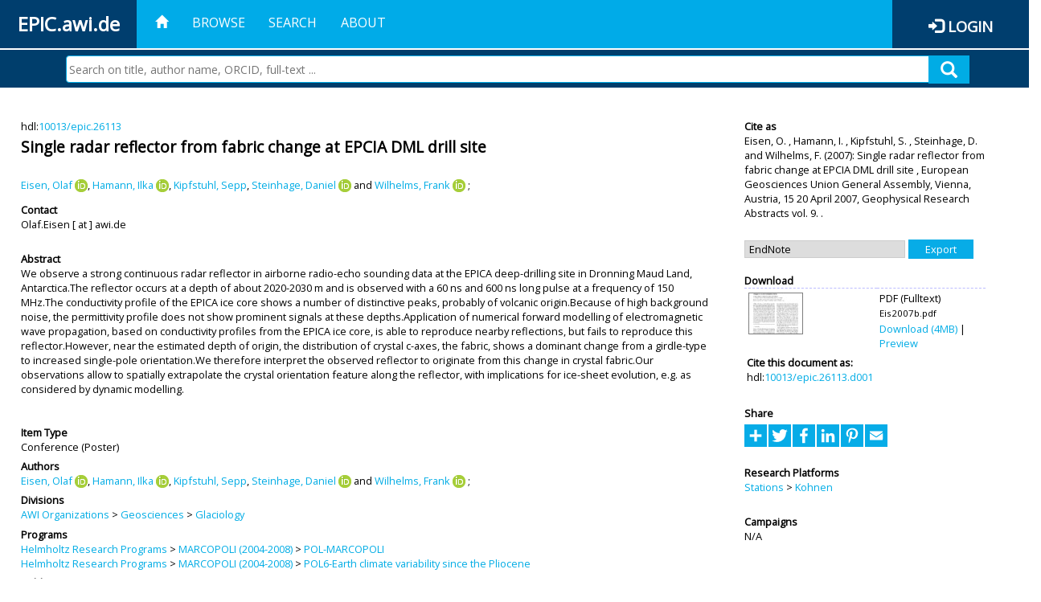

--- FILE ---
content_type: text/html; charset=utf-8
request_url: https://epic.awi.de/id/eprint/16110/
body_size: 45348
content:
<!DOCTYPE html PUBLIC "-//W3C//DTD XHTML 1.0 Transitional//EN" "http://www.w3.org/TR/xhtml1/DTD/xhtml1-transitional.dtd">
<html xmlns="http://www.w3.org/1999/xhtml">
<head>
	<title>  Single radar reflector from fabric change at EPCIA DML drill site  | EPIC</title>
	
        <meta http-equiv="X-UA-Compatible" content="IE=edge" />
        <meta charset="UTF-8" />

        <!-- jquery -->
        <script type="text/javascript" src="/javascript/jquery-2.2.0.min.js">// <!-- No script --></script>
        <script type="text/javascript" src="/javascript/jquery-ui.js">// <!-- No script --></script>
        <link rel="stylesheet" href="/style/jquery-ui.min.css" />
        <script type="text/javascript" src="/javascript/jquery.history.js">// <!-- No script --></script>

        <!-- bootstrap -->
        <link rel="stylesheet" href="/style/bootstrap.min.css" />
        <script type="text/javascript" src="/javascript/bootstrap.min.js">// <!-- No script --></script>

        <!-- colorpicker -->
        <link rel="stylesheet" href="/style/bootstrap-colorpicker.css" />
        <script type="text/javascript" src="/javascript/bootstrap-colorpicker.js">// <!-- No script --></script>

        <!-- typeahead -->
        <script type="text/javascript" src="/javascript/bootstrap3-typeahead.js">// <!-- No script --></script>

        <!-- fonts -->
        <link rel="stylesheet" href="https://fonts.googleapis.com/css?family=Open+Sans" />
        <link rel="stylesheet" href="https://fonts.googleapis.com/icon?family=Material+Icons" />
        <link rel="stylesheet" href="/style/font-awesome.min.css" />

        <!-- utils -->
        <script type="text/javascript" src="/javascript/js.cookie.js">// <!-- No script --></script>

        <!-- our stuff -->
        <script type="text/javascript" src="/javascript/jquery.busy.js">// <!-- No script --></script>
        <script type="text/javascript" src="/javascript/jquery.tooltip.js">// <!-- No script --></script>
        <script type="text/javascript" src="/javascript/jquery.share.js">// <!-- No script --></script>


        <link rel="stylesheet" href="/style/main.css" />
        <link rel="stylesheet" href="/style/awi-nav.css" />

        <!-- default metadata -->
        <meta name="title" content="ePic" />
        <meta name="keywords" content="institutional repository research archive oaister AWI polar marine Alfred Wegener Institute Helmholtz Centre" />
        <meta name="description" content="ePIC (electronic Publication Information Center) is the official repository for publications and presentations of Alfred Wegener Institute for Polar and Marine Research (AWI)" />

	<script type="application/ld+json">
        {
                "@context": "http://schema.org",
                "@type": ["WebSite", "Organization", "DataCatalog"],
                "url": "https://epic.awi.de/",
                "name": "AWI",
                "disambiguatingDescription": "Official repository for publications and presentations of Alfred Wegener Institute (AWI) Helmholtz Centre for Polar and Marine Research",
                "logo": "https://epic.awi.de/images/logos/awi_logo_text_w.png",
                "inLanguage": "en",
                "potentialAction": {
                        "@type": "SearchAction",
			"target": "https://epic.awi.de/cgi/facet/simple2?q={search_term_string}",
                        "query-input": "required name=search_term_string"
                }
        }
        </script>

	<meta name="eprints.eprintid" content="16110" />
<meta name="eprints.rev_number" content="3" />
<meta name="eprints.eprint_status" content="archive" />
<meta name="eprints.userid" content="69" />
<meta name="eprints.dir" content="disk0/00/01/61/10" />
<meta name="eprints.datestamp" content="2012-04-13 16:48:09" />
<meta name="eprints.lastmod" content="2019-07-16 17:05:15" />
<meta name="eprints.status_changed" content="2011-09-28 14:57:11" />
<meta name="eprints.type" content="conference_item" />
<meta name="eprints.metadata_visibility" content="show" />
<meta name="eprints.creators_name" content="Eisen, Olaf" />
<meta name="eprints.creators_name" content="Hamann, Ilka" />
<meta name="eprints.creators_name" content="Kipfstuhl, Sepp" />
<meta name="eprints.creators_name" content="Steinhage, Daniel" />
<meta name="eprints.creators_name" content="Wilhelms, Frank" />
<meta name="eprints.creators_id" content="Olaf.Eisen@awi.de" />
<meta name="eprints.creators_id" content="Ilka.Weikusat@awi.de" />
<meta name="eprints.creators_id" content="Sepp.Kipfstuhl@awi.de" />
<meta name="eprints.creators_id" content="Daniel.Steinhage@awi.de" />
<meta name="eprints.creators_id" content="Frank.Wilhelms@awi.de" />
<meta name="eprints.creators_ldapid" content="oeisen" />
<meta name="eprints.creators_ldapid" content="ilhamann" />
<meta name="eprints.creators_ldapid" content="kipfstuh" />
<meta name="eprints.creators_ldapid" content="dsteinha" />
<meta name="eprints.creators_ldapid" content="fwilhelm" />
<meta name="eprints.creators_orcid" content="0000-0002-6380-962X" />
<meta name="eprints.creators_orcid" content="0000-0002-3023-6036" />
<meta name="eprints.creators_orcid" content="0000-0003-4737-9751" />
<meta name="eprints.creators_orcid" content="0000-0001-7688-3135" />
<meta name="eprints.title" content="Single radar reflector from fabric change at EPCIA DML drill site" />
<meta name="eprints.ispublished" content="pub" />
<meta name="eprints.divisions" content="awi-2005-0102" />
<meta name="eprints.abstract" content="We observe a strong continuous radar reflector in airborne radio-echo sounding data at the EPICA deep-drilling site in Dronning Maud Land, Antarctica.The reflector occurs at a depth of about 2020-2030 m and is observed with a 60 ns and 600 ns long pulse at a frequency of 150 MHz.The conductivity profile of the EPICA ice core shows a number of distinctive peaks, probably of volcanic origin.Because of high background noise, the permittivity profile does not show prominent signals at these depths.Application of numerical forward modelling of electromagnetic wave propagation, based on conductivity profiles from the EPICA ice core, is able to reproduce nearby reflections, but fails to reproduce this reflector.However, near the estimated depth of origin, the distribution of crystal c-axes, the fabric, shows a dominant change from a girdle-type to increased single-pole orientation.We therefore interpret the observed reflector to originate from this change in crystal fabric.Our observations allow to spatially extrapolate the crystal orientation feature along the reflector, with implications for ice-sheet evolution, e.g. as considered by dynamic modelling." />
<meta name="eprints.date" content="2007" />
<meta name="eprints.awi_allPrograms" content="marcopoli-2004-03" />
<meta name="eprints.awi_allPrograms" content="marcopoli-2004-0306" />
<meta name="eprints.awi_campaign" content="campaigns_NA" />
<meta name="eprints.awi_item_uri" content="10013/epic.26113" />
<meta name="eprints.awi_peerReviewed" content="notRev" />
<meta name="eprints.awi_platform" content="kohnen" />
<meta name="eprints.awi_pubawi" content="TRUE" />
<meta name="eprints.awi_puid" content="26113" />
<meta name="eprints.contact_email" content="Olaf.Eisen@awi.de" />
<meta name="eprints.full_text_status" content="public" />
<meta name="eprints.pres_type" content="poster" />
<meta name="eprints.event_title" content="European Geosciences Union General Assembly, Vienna, Austria, 15 20 April 2007, Geophysical Research Abstracts vol. 9." />
<meta name="eprints.fp7_type" content="info:eu-repo/semantics/conferenceObject" />
<meta name="eprints.citation" content="     Conference  -Poster     Eisen, O.  ORCID: https://orcid.org/0000-0002-6380-962X &lt;https://orcid.org/0000-0002-6380-962X&gt;, Hamann, I.  ORCID: https://orcid.org/0000-0002-3023-6036 &lt;https://orcid.org/0000-0002-3023-6036&gt;, Kipfstuhl, S. , Steinhage, D.  ORCID: https://orcid.org/0000-0003-4737-9751 &lt;https://orcid.org/0000-0003-4737-9751&gt; and Wilhelms, F.  ORCID: https://orcid.org/0000-0001-7688-3135 &lt;https://orcid.org/0000-0001-7688-3135&gt;   (2007)   Single radar reflector from fabric change at EPCIA DML drill site   ,       European Geosciences Union General Assembly, Vienna, Austria, 15 20 April 2007, Geophysical Research Abstracts vol. 9.   .      hdl:10013/epic.26113 &lt;http://hdl.handle.net/10013/epic.26113&gt;  " />
<meta name="eprints.document_url" content="https://epic.awi.de/id/eprint/16110/1/Eis2007b.pdf" />
<link rel="schema.DC" href="http://purl.org/DC/elements/1.0/" />
<meta name="DC.title" content="Single radar reflector from fabric change at EPCIA DML drill site" />
<meta name="DC.creator" content="Eisen, Olaf" />
<meta name="DC.creator" content="Hamann, Ilka" />
<meta name="DC.creator" content="Kipfstuhl, Sepp" />
<meta name="DC.creator" content="Steinhage, Daniel" />
<meta name="DC.creator" content="Wilhelms, Frank" />
<meta name="DC.description" content="We observe a strong continuous radar reflector in airborne radio-echo sounding data at the EPICA deep-drilling site in Dronning Maud Land, Antarctica.The reflector occurs at a depth of about 2020-2030 m and is observed with a 60 ns and 600 ns long pulse at a frequency of 150 MHz.The conductivity profile of the EPICA ice core shows a number of distinctive peaks, probably of volcanic origin.Because of high background noise, the permittivity profile does not show prominent signals at these depths.Application of numerical forward modelling of electromagnetic wave propagation, based on conductivity profiles from the EPICA ice core, is able to reproduce nearby reflections, but fails to reproduce this reflector.However, near the estimated depth of origin, the distribution of crystal c-axes, the fabric, shows a dominant change from a girdle-type to increased single-pole orientation.We therefore interpret the observed reflector to originate from this change in crystal fabric.Our observations allow to spatially extrapolate the crystal orientation feature along the reflector, with implications for ice-sheet evolution, e.g. as considered by dynamic modelling." />
<meta name="DC.date" content="2007" />
<meta name="DC.type" content="Conference" />
<meta name="DC.type" content="notRev" />
<meta name="DC.format" content="application/pdf" />
<meta name="DC.identifier" content="https://epic.awi.de/id/eprint/16110/1/Eis2007b.pdf" />
<meta name="DC.identifier" content="https://hdl.handle.net/10013/epic.26113.d001" />
<meta name="DC.identifier" content="   Eisen, O.  ORCID: https://orcid.org/0000-0002-6380-962X &lt;https://orcid.org/0000-0002-6380-962X&gt;, Hamann, I.  ORCID: https://orcid.org/0000-0002-3023-6036 &lt;https://orcid.org/0000-0002-3023-6036&gt;, Kipfstuhl, S. , Steinhage, D.  ORCID: https://orcid.org/0000-0003-4737-9751 &lt;https://orcid.org/0000-0003-4737-9751&gt; and Wilhelms, F.  ORCID: https://orcid.org/0000-0001-7688-3135 &lt;https://orcid.org/0000-0001-7688-3135&gt;   (2007)   Single radar reflector from fabric change at EPCIA DML drill site  ,       European Geosciences Union General Assembly, Vienna, Austria, 15 20 April 2007, Geophysical Research Abstracts vol. 9.   .      hdl:10013/epic.26113  " />
<meta name="DC.relation" content="https://epic.awi.de/id/eprint/16110/" />
<meta name="DC.relation" content="https://hdl.handle.net/10013/epic.26113" />
<meta name="DC.source" content="EPIC3European Geosciences Union General Assembly, Vienna, Austria, 15 20 April 2007, Geophysical Research Abstracts vol. 9." />
<!-- Highwire Press meta tags -->
<meta name="citation_title" content="Single radar reflector from fabric change at EPCIA DML drill site" />
<meta name="citation_author" content="Eisen, Olaf" />
<meta name="citation_author" content="Hamann, Ilka" />
<meta name="citation_author" content="Kipfstuhl, Sepp" />
<meta name="citation_author" content="Steinhage, Daniel" />
<meta name="citation_author" content="Wilhelms, Frank" />
<meta name="citation_publication_date" content="2007" />
<meta name="citation_online_date" content="2012/04/13" />
<meta name="citation_conference_title" content="European Geosciences Union General Assembly, Vienna, Austria, 15 20 April 2007, Geophysical Research Abstracts vol. 9." />
<meta name="citation_pdf_url" content="https://epic.awi.de/id/eprint/16110/1/Eis2007b.pdf" />
<meta name="citation_abstract" content="We observe a strong continuous radar reflector in airborne radio-echo sounding data at the EPICA deep-drilling site in Dronning Maud Land, Antarctica.The reflector occurs at a depth of about 2020-2030 m and is observed with a 60 ns and 600 ns long pulse at a frequency of 150 MHz.The conductivity profile of the EPICA ice core shows a number of distinctive peaks, probably of volcanic origin.Because of high background noise, the permittivity profile does not show prominent signals at these depths.Application of numerical forward modelling of electromagnetic wave propagation, based on conductivity profiles from the EPICA ice core, is able to reproduce nearby reflections, but fails to reproduce this reflector.However, near the estimated depth of origin, the distribution of crystal c-axes, the fabric, shows a dominant change from a girdle-type to increased single-pole orientation.We therefore interpret the observed reflector to originate from this change in crystal fabric.Our observations allow to spatially extrapolate the crystal orientation feature along the reflector, with implications for ice-sheet evolution, e.g. as considered by dynamic modelling." />
<meta name="citation_language" content="en" />
<!-- PRISM meta tags -->
<link rel="schema.prism" href="https://www.w3.org/submissions/2020/SUBM-prism-20200910/" />
<meta name="prism.publicationDate" content="2007" />
<meta name="prism.dateReceived" content="2012-04-13T16:48:09" />
<meta name="prism.modificationDate" content="2019-07-16T17:05:15" />
<meta name="prism.event" content="European Geosciences Union General Assembly, Vienna, Austria, 15 20 April 2007, Geophysical Research Abstracts vol. 9." />
<link rel="alternate" href="https://epic.awi.de/cgi/export/eprint/16110/Text/epic-eprint-16110.txt" type="text/plain; charset=utf-8" title="ASCII Citation" />
<link rel="alternate" href="https://epic.awi.de/cgi/export/eprint/16110/RefWorks/epic-eprint-16110.ref" type="text/plain" title="RefWorks" />
<link rel="alternate" href="https://epic.awi.de/cgi/export/eprint/16110/DC_Ext/epic-eprint-16110.txt" type="text/plain; charset=utf-8" title="Dublin Core" />
<link rel="alternate" href="https://epic.awi.de/cgi/export/eprint/16110/MODS/epic-eprint-16110.xml" type="text/xml; charset=utf-8" title="MODS" />
<link rel="alternate" href="https://epic.awi.de/cgi/export/eprint/16110/DIDL/epic-eprint-16110.xml" type="text/xml; charset=utf-8" title="MPEG-21 DIDL" />
<link rel="alternate" href="https://epic.awi.de/cgi/export/eprint/16110/AWIEndNote/epic-eprint-16110.enw" type="text/plain; charset=utf-8" title="EndNote" />
<link rel="alternate" href="https://epic.awi.de/cgi/export/eprint/16110/Simple/epic-eprint-16110.txt" type="text/plain; charset=utf-8" title="Simple Metadata" />
<link rel="alternate" href="https://epic.awi.de/cgi/export/eprint/16110/BibTeX/epic-eprint-16110.bib" type="text/plain" title="BibTeX" />
<link rel="alternate" href="https://epic.awi.de/cgi/export/eprint/16110/CSV/epic-eprint-16110.csv" type="text/csv; charset=utf-8" title="Multiline CSV" />
<link rel="alternate" href="https://epic.awi.de/cgi/export/eprint/16110/XML/epic-eprint-16110.xml" type="application/vnd.eprints.data+xml; charset=utf-8" title="EP3 XML" />
<link rel="alternate" href="https://epic.awi.de/cgi/export/eprint/16110/COinS/epic-eprint-16110.txt" type="text/plain; charset=utf-8" title="OpenURL ContextObject in Span" />
<link rel="alternate" href="https://epic.awi.de/cgi/export/eprint/16110/OPENAIRE/epic-eprint-16110.xml" type="application/xml; charset=utf-8" title="OPENAIRE" />
<link rel="alternate" href="https://epic.awi.de/cgi/export/eprint/16110/HTML/epic-eprint-16110.html" type="text/html; charset=utf-8" title="HTML Citation" />
<link rel="Top" href="https://epic.awi.de/" />
    <link rel="Sword" href="https://epic.awi.de/sword-app/servicedocument" />
    <link rel="SwordDeposit" href="https://epic.awi.de/id/contents" />
    <link rel="Search" type="text/html" href="https://epic.awi.de/cgi/search" />
    <link rel="Search" type="application/opensearchdescription+xml" href="https://epic.awi.de/cgi/opensearchdescription" title="EPIC" />
    <script type="text/javascript">
// <![CDATA[
var eprints_http_root = "https://epic.awi.de";
var eprints_http_cgiroot = "https://epic.awi.de/cgi";
var eprints_oai_archive_id = "epic.awi.de";
var eprints_logged_in = false;
var eprints_logged_in_userid = 0; 
var eprints_logged_in_username = ""; 
var eprints_logged_in_usertype = ""; 
// ]]></script>
    <style type="text/css">.ep_logged_in { display: none }</style>
    <link rel="stylesheet" type="text/css" href="/style/auto-3.4.3.css" />
    <script type="text/javascript" src="/javascript/auto-3.4.3.js">
//padder
</script>
    <!--[if lte IE 6]>
        <link rel="stylesheet" type="text/css" href="/style/ie6.css" />
   <![endif]-->
    <meta name="Generator" content="EPrints 3.4.3" />
    <meta http-equiv="Content-Type" content="text/html; charset=UTF-8" />
    <meta http-equiv="Content-Language" content="en" />
    
</head>
<body>
	<div id="header">
                
		<div id="smallheader">
			
                        <div id="headerleft">EPIC.awi.de</div>

                        <button type="button" class="navbar-toggle collapsed" data-toggle="collapse" data-target="#navbar" aria-expanded="false" aria-controls="navbar">
                                <span class="sr-only">Toggle navigation</span>
                                <span class="icon-bar"></span>
                                <span class="icon-bar"></span>
                                <span class="icon-bar"></span>
                        </button>
                        <div id="navbar" aria-expanded="true">
                                <ul class="nav navbar-nav navbar-right">
                                        <li><a id="homelink" href="https://epic.awi.de/"><span class="glyphicon glyphicon-home"> </span></a></li>
                                        <li>
                                                <a href="https://epic.awi.de/view/" target="_self" menu="ep_tm_menu_browse" title="Browse">Browse</a>
                                        </li>
                                        <li>
						<a href="https://epic.awi.de/cgi/facet/simple2" target="_self" menu="ep_tm_menu_search" title="Search">Search</a>
                                        </li>
                                        <li>
                                                <a href="https://epic.awi.de/information.html" target="_self" menu="ep_tm_menu_about" title="About">About</a>
                                        </li>
                                        <li>
                                                <a href="https://epic.awi.de/cgi/users/home" target="_self" menu="ep_tm_menu_login" title="Login">Login</a>
                                        </li>
                                </ul>
                        </div>
			
			<div id="searchbar-wrapper">
                                <div class="row no-margin">
                                        <div id="searchbar" class="col-md-8 col-md-pull-2 col-xs-12 pull-right">
                                                <form name="search" id="searchform" class="input-group" action="https://epic.awi.de/cgi/facet/simple2">
							<input type="text" name="q" placeholder="Search on title, author name, ORCID, full-text ..." id="query" />
							<button id="query-submit" type="submit" name="submit"><span class="query-icon"></span></button>
                                                </form>
                                        </div>
                                </div>
                        </div>

                </div>

                <div id="mainheader">
                        
			<div id="headerbar">
                                <ul class="nav">
                                        <li><a id="homelink" href="https://epic.awi.de/"><span class="glyphicon glyphicon-home"> </span></a></li>
                                        <li class="ep_top_menu_item">
                                                <a href="https://epic.awi.de/view/" target="_self" menu="ep_tm_menu_browse" title="Browse">Browse</a>
                                        </li>
                                        <li class="ep_top_menu_item">
						<a href="https://epic.awi.de/cgi/facet/simple2" target="_self" menu="ep_tm_menu_search" title="Search">Search</a>
                                        </li>
                                        <li class="ep_top_menu_item">
                                                <a href="https://epic.awi.de/information.html" target="_self" menu="ep_tm_menu_about" title="About">About</a>
                                        </li>
                                </ul>
                        </div>

                        
                        <div id="headerleft">EPIC.awi.de</div>

                        <div id="headerright">
                                <div class="ep_epic_login"><span class="glyphicon glyphicon-log-in"></span><a href="/cgi/users/home">Login</a></div>
                        </div>
                        
			<div id="searchbar-wrapper">
                                <div class="row no-margin">
                                        <div id="searchbar" class="col-md-8 col-md-pull-2 col-xs-12 pull-right">
                                                <form name="search" id="searchform" class="input-group" action="https://epic.awi.de/cgi/facet/simple2">
							<input type="text" name="q" placeholder="Search on title, author name, ORCID, full-text ..." id="query" />
							<button id="query-submit" type="submit" name="submit"><span class="query-icon"></span></button>
                                                </form>
                                        </div>
                                </div>
                        </div>

                        <div class="ep_admin_menu">
                                <ul class="ep_tm_key_tools" id="ep_tm_menu_tools" role="toolbar"></ul>
                        </div>
                </div>
        </div>
	
	<div id="main" class="content default">
		<div class="ep_summary_content"><div class="ep_summary_content_left"></div><div class="ep_summary_content_right"></div><div class="ep_summary_content_top"></div><div class="ep_summary_content_main">
  
  <div class="summary_page" style="display: flex;">
    
    <div class="summary_page_main">
      
      
        <div class="ep_summar_page_RightElem">hdl:<a href="https://hdl.handle.net/10013/epic.26113" target="_blank">10013/epic.26113</a></div>




      


      
      
      <h3 class="summary_title">
        Single radar reflector from fabric change at EPCIA DML drill site
      </h3>
      
        <br />
        <div class="ep_summar_page_RightElem">
          



  
	<span class="person orcid-person"><a href="https://epic.awi.de/view/creators/Eisen=3AOlaf=3A=3A.html"><span class="person_name">Eisen, Olaf</span></a> <a class="orcid" href="https://orcid.org/0000-0002-6380-962X" target="_blank"><img src="/images/orcid_16x16.png" /><span class="orcid-tooltip">ORCID: https://orcid.org/0000-0002-6380-962X</span></a></span>, <span class="person orcid-person"><a href="https://epic.awi.de/view/creators/Hamann=3AIlka=3A=3A.html"><span class="person_name">Hamann, Ilka</span></a> <a class="orcid" href="https://orcid.org/0000-0002-3023-6036" target="_blank"><img src="/images/orcid_16x16.png" /><span class="orcid-tooltip">ORCID: https://orcid.org/0000-0002-3023-6036</span></a></span>, <span class="person"><a href="https://epic.awi.de/view/creators/Kipfstuhl=3ASepp=3A=3A.html"><span class="person_name">Kipfstuhl, Sepp</span></a></span>, <span class="person orcid-person"><a href="https://epic.awi.de/view/creators/Steinhage=3ADaniel=3A=3A.html"><span class="person_name">Steinhage, Daniel</span></a> <a class="orcid" href="https://orcid.org/0000-0003-4737-9751" target="_blank"><img src="/images/orcid_16x16.png" /><span class="orcid-tooltip">ORCID: https://orcid.org/0000-0003-4737-9751</span></a></span> and <span class="person orcid-person"><a href="https://epic.awi.de/view/creators/Wilhelms=3AFrank=3A=3A.html"><span class="person_name">Wilhelms, Frank</span></a> <a class="orcid" href="https://orcid.org/0000-0001-7688-3135" target="_blank"><img src="/images/orcid_16x16.png" /><span class="orcid-tooltip">ORCID: https://orcid.org/0000-0001-7688-3135</span></a></span>		
		
			;
			


        </div>
      
      <div>
        <div style="float: left; text-align: left;">
          
            <div class="ep_summar_page_LeftElem" style="font-weight: bold; margin-top: 0.5em;">
              Contact
            </div>
            <div class="ep_summar_page_RightElem">
              Olaf.Eisen [ at ] awi.de
            </div>
          
        </div>
        
        
	<div style="float: right; text-align: right;">



          <!--if test="is_set(id_number)">
            <print expr="id_number" opts="value=EPrints::Plugin::AWIExtras::CustomRenderer::render_pangea_link"/>
          </if>
          <if test="is_set(awi_item_uri) and !is_set(id_number)">
            <print expr="awi_item_uri" opts="value=EPrints::Plugin::AWIExtras::CustomRenderer::render_pangea_link"/>
	  </if-->



        </div>
        
      </div>
      <div style="clear: both;"></div>
      <br />
      
      <div class="ep_summary_page_LeftElem" style="font-weight: bold;">
        Abstract
      </div>
      <div class="ep_summary_page_RightElem">
        
          <div class="ep_summar_page_elemRight">
            <p style="text-align: left; margin: 0em auto 0em auto">
              We observe a strong continuous radar reflector in airborne radio-echo sounding data at the EPICA deep-drilling site in Dronning Maud Land, Antarctica.The reflector occurs at a depth of about 2020-2030 m and is observed with a 60 ns and 600 ns long pulse at a frequency of 150 MHz.The conductivity profile of the EPICA ice core shows a number of distinctive peaks, probably of volcanic origin.Because of high background noise, the permittivity profile does not show prominent signals at these depths.Application of numerical forward modelling of electromagnetic wave propagation, based on conductivity profiles from the EPICA ice core, is able to reproduce nearby reflections, but fails to reproduce this reflector.However, near the estimated depth of origin, the distribution of crystal c-axes, the fabric, shows a dominant change from a girdle-type to increased single-pole orientation.We therefore interpret the observed reflector to originate from this change in crystal fabric.Our observations allow to spatially extrapolate the crystal orientation feature along the reflector, with implications for ice-sheet evolution, e.g. as considered by dynamic modelling.
            </p>
          </div>
        
      </div>
      
      <br />
      <br />
      
      
        <div class="ep_summar_page_LeftElem">
          Item Type
        </div>
        <div class="ep_summar_page_RightElem">
          Conference
           (Poster)
          
          
        </div>
      
      
        <div class="ep_summar_page_LeftElem">
          Authors
        </div>
        <div class="ep_summar_page_RightElem">
          



  
	<span class="person orcid-person"><a href="https://epic.awi.de/view/creators/Eisen=3AOlaf=3A=3A.html"><span class="person_name">Eisen, Olaf</span></a> <a class="orcid" href="https://orcid.org/0000-0002-6380-962X" target="_blank"><img src="/images/orcid_16x16.png" /><span class="orcid-tooltip">ORCID: https://orcid.org/0000-0002-6380-962X</span></a></span>, <span class="person orcid-person"><a href="https://epic.awi.de/view/creators/Hamann=3AIlka=3A=3A.html"><span class="person_name">Hamann, Ilka</span></a> <a class="orcid" href="https://orcid.org/0000-0002-3023-6036" target="_blank"><img src="/images/orcid_16x16.png" /><span class="orcid-tooltip">ORCID: https://orcid.org/0000-0002-3023-6036</span></a></span>, <span class="person"><a href="https://epic.awi.de/view/creators/Kipfstuhl=3ASepp=3A=3A.html"><span class="person_name">Kipfstuhl, Sepp</span></a></span>, <span class="person orcid-person"><a href="https://epic.awi.de/view/creators/Steinhage=3ADaniel=3A=3A.html"><span class="person_name">Steinhage, Daniel</span></a> <a class="orcid" href="https://orcid.org/0000-0003-4737-9751" target="_blank"><img src="/images/orcid_16x16.png" /><span class="orcid-tooltip">ORCID: https://orcid.org/0000-0003-4737-9751</span></a></span> and <span class="person orcid-person"><a href="https://epic.awi.de/view/creators/Wilhelms=3AFrank=3A=3A.html"><span class="person_name">Wilhelms, Frank</span></a> <a class="orcid" href="https://orcid.org/0000-0001-7688-3135" target="_blank"><img src="/images/orcid_16x16.png" /><span class="orcid-tooltip">ORCID: https://orcid.org/0000-0001-7688-3135</span></a></span>		
		
			;
			


        </div>



      






      
        <div class="ep_summar_page_LeftElem">
          Divisions
        </div>
        <div class="ep_summar_page_RightElem">
          <a href="https://epic.awi.de/view/divisions/divisions/">AWI Organizations</a> &gt; <a href="https://epic.awi.de/view/divisions/awi-2005-01/">Geosciences</a> &gt; <a href="https://epic.awi.de/view/divisions/awi-2005-0102/">Glaciology</a>
        </div>
      
      
      
        <div class="ep_summar_page_LeftElem">
          Programs
        </div>
        <div class="ep_summar_page_RightElem">
          <a href="https://epic.awi.de/view/awi_allPrograms/programs.html">Helmholtz Research Programs</a> &gt; <a href="https://epic.awi.de/view/awi_allPrograms/marco=5Fpoli2004.html">MARCOPOLI (2004-2008)</a> &gt; <a href="https://epic.awi.de/view/awi_allPrograms/marcopoli-2004-03.html">POL-MARCOPOLI</a><br /><a href="https://epic.awi.de/view/awi_allPrograms/programs.html">Helmholtz Research Programs</a> &gt; <a href="https://epic.awi.de/view/awi_allPrograms/marco=5Fpoli2004.html">MARCOPOLI (2004-2008)</a> &gt; <a href="https://epic.awi.de/view/awi_allPrograms/marcopoli-2004-0306.html">POL6-Earth climate variability since the Pliocene</a>
        </div>
      
      




      


      <!--if test="is_set(awi_pof4_carf)">
        <div class="ep_summar_page_LeftElem">
          <phrase ref="eprint_fieldname_awi_pof4_carf"/>
        </div>
        <div class="ep_summar_page_RightElem">
          <print expr="awi_pof4_carf"/>
        </div>
      </if>


            <if test="is_set(awi_pof4_cta)">
        <div class="ep_summar_page_LeftElem">
          <phrase ref="eprint_fieldname_awi_pof4_cta"/>
        </div>
        <div class="ep_summar_page_RightElem">
          <print expr="awi_pof4_cta"/>
        </div>
      </if>


            <if test="is_set(awi_pof4_alliance)">
        <div class="ep_summar_page_LeftElem">
          <phrase ref="eprint_fieldname_awi_pof4_alliance"/>
        </div>
        <div class="ep_summar_page_RightElem">
          <print expr="awi_pof4_alliance"/>
        </div>
      </if-->

      
      <!--if test="is_set(awi_peerReviewed)">
        <div class="ep_summar_page_LeftElem">
          <phrase ref="eprint_fieldname_awi_peerReviewed"/>
        </div>
        <div class="ep_summar_page_RightElem">
          <print expr="awi_peerReviewed"/>
        </div>
      </if>-->
      
        <div class="ep_summar_page_LeftElem">
          Publication Status
        </div>
        <div class="ep_summar_page_RightElem">
          Published
        </div>
      
      
        <div class="ep_summar_page_LeftElem">
          Event Details
        </div>
        <div class="ep_summar_page_RightElem">European Geosciences Union General Assembly, Vienna, Austria, 15 20 April 2007, Geophysical Research Abstracts vol. 9..</div>
      
      
        <div class="ep_summar_page_LeftElem">
          <b>Eprint ID</b>
        </div>
        <div class="ep_summar_page_RightElem">
          16110
        </div>





      
    </div>
    
    
    <div class="summary_page_right">
      
      
      
      
      <div class="ep_summar_page_LeftElem" style="font-weight: bold;">
        Cite as
      </div>
      <div class="ep_summar_page_RightElem">
        



 
	   
		




<span class="person">Eisen, O. </span>			
		,		

<span class="person">Hamann, I. </span>			
		,		

<span class="person">Kipfstuhl, S. </span>			
		,		

<span class="person">Steinhage, D. </span>			
		
				
					and
				
					

<span class="person">Wilhelms, F. </span>			
		
				
					

		
	
	
  


	(2007):	


	Single radar reflector from fabric change at EPCIA DML drill site
		
	,	



 



			
		European Geosciences Union General Assembly, Vienna, Austria, 15 20 April 2007, Geophysical Research Abstracts vol. 9.	
		
		
		.
	  


	




      </div>
      
      
        <br />
        <div><form method="get" accept-charset="utf-8" action="/cgi/export_redirect"><input name="dataobj" id="dataobj" value="16110" type="hidden" /><select name="format"><option value="AWIEndNote">EndNote</option><option value="DIDL">MPEG-21 DIDL</option><option value="Simple">Simple Metadata</option><option value="BibTeX">BibTeX</option><option value="Text">ASCII Citation</option><option value="RefWorks">RefWorks</option><option value="DC_Ext">Dublin Core</option><option value="MODS">MODS</option><option value="XML">EP3 XML</option><option value="COinS">OpenURL ContextObject in Span</option><option value="OPENAIRE">OPENAIRE</option><option value="HTML">HTML Citation</option><option value="CSV">Multiline CSV</option></select><input type="submit" value="Export" class="ep_form_action_button" /></form></div>
      
      
      
      
        
          <br />
          <div class="ep_summary_page_LeftElem" style="font-weight: bold;">
            Download
          </div>
          <div class="ep_summary_page_rightElem">
            <div class="ep_summar_page_elem">
              
                
                <div class="ep_table">
                  
                    <div class="ep_table_row">
                      <div class="ep_table_cell" valign="top" align="left">
                        <a onmouseover="EPJS_ShowPreview( event, 'doc_preview_3198', 'right' );" onblur="EPJS_HidePreview( event, 'doc_preview_3198', 'right' );" href="https://epic.awi.de/16110/1/Eis2007b.pdf" class="ep_document_link" onmouseout="EPJS_HidePreview( event, 'doc_preview_3198', 'right' );" onfocus="EPJS_ShowPreview( event, 'doc_preview_3198', 'right' );"><img class="ep_doc_icon" alt="[thumbnail of Fulltext]" src="https://epic.awi.de/16110/1.hassmallThumbnailVersion/Eis2007b.pdf" border="0" /></a><div id="doc_preview_3198" class="ep_preview"><div><div><span><img class="ep_preview_image" id="doc_preview_3198_img" alt="" src="https://epic.awi.de/16110/1.haspreviewThumbnailVersion/Eis2007b.pdf" border="0" /><div class="ep_preview_title">Preview</div></span></div></div></div>
                      </div>
                      <div class="ep_table_cell" valign="center">
                        

<!-- document citation -->


<span class="ep_document_citation">
<span class="document_format">PDF (Fulltext)</span>
<br /><span class="document_filename">Eis2007b.pdf</span>



</span>


                        <br />
                        <a href="https://epic.awi.de/id/eprint/16110/1/Eis2007b.pdf">Download (4MB)</a>
                        | <a href="https://epic.awi.de/16110/1.haspreviewThumbnailVersion/Eis2007b.pdf" rel="lightbox[docs] nofollow" title="   PDF (Fulltext) &lt;https://epic.awi.de/id/eprint/16110/1/Eis2007b.pdf&gt; 
Eis2007b.pdf     ">Preview</a>
                      </div>
                    </div>
                    
                      <div>
                        <div class="ep_table_cell" colspan="2">
                          <div class="ep_summar_page_LeftElem">Cite this document as:</div>
                          <div class="ep_summar_page_RightElem">hdl:<a href="http://hdl.handle.net/10013/epic.26113.d001">10013/epic.26113.d001</a></div>
                        </div>
                      </div>
                    
                  
                </div>
              
            </div>
          </div>
        
      
      
      
      <br />
      <div class="ep_summar_page_LeftElem" style="font-weight: bold;">
        Share
      </div>
      <div class="addtoany_share_buttons"><a href="https://www.addtoany.com/share?linkurl=https://epic.awi.de/id/eprint/16110&amp;title=Single radar reflector from fabric change at EPCIA DML drill site" target="_blank"><img src="/images/shareicon/a2a.svg" class="ep_form_action_button" alt="Add to Any" /></a><a href="https://www.addtoany.com/add_to/twitter?linkurl=https://epic.awi.de/id/eprint/16110&amp;linkname=Single radar reflector from fabric change at EPCIA DML drill site" target="_blank"><img src="/images/shareicon/twitter.svg" class="ep_form_action_button" alt="Add to Twitter" /></a><a href="https://www.addtoany.com/add_to/facebook?linkurl=https://epic.awi.de/id/eprint/16110&amp;linkname=Single radar reflector from fabric change at EPCIA DML drill site" target="_blank"><img src="/images/shareicon/facebook.svg" class="ep_form_action_button" alt="Add to Facebook" /></a><a href="https://www.addtoany.com/add_to/linkedin?linkurl=https://epic.awi.de/id/eprint/16110&amp;linkname=Single radar reflector from fabric change at EPCIA DML drill site" target="_blank"><img src="/images/shareicon/linkedin.svg" class="ep_form_action_button" alt="Add to Linkedin" /></a><a href="https://www.addtoany.com/add_to/pinterest?linkurl=https://epic.awi.de/id/eprint/16110&amp;linkname=Single radar reflector from fabric change at EPCIA DML drill site" target="_blank"><img src="/images/shareicon/pinterest.svg" class="ep_form_action_button" alt="Add to Pinterest" /></a><a href="https://www.addtoany.com/add_to/email?linkurl=https://epic.awi.de/id/eprint/16110&amp;linkname=Single radar reflector from fabric change at EPCIA DML drill site" target="_blank"><img src="/images/shareicon/email.svg" class="ep_form_action_button" alt="Add to Email" /></a></div>
      
      
      
      
      
      
      
            

      
      
      
      
      
        <br />
        <div class="ep_summar_page_LeftElem">
          Research Platforms
        </div>
        <div class="ep_summar_page_RightElem">
          <a href="https://epic.awi.de/view/awi_platform/stations.html">Stations</a> &gt; <a href="https://epic.awi.de/view/awi_platform/kohnen.html">Kohnen</a>
        </div>
      
      
        <br />
        <div class="ep_summar_page_LeftElem">
          Campaigns
        </div>
        <div class="ep_summar_page_RightElem">
          N/A
        </div>
      
      
      
      
      
        <br />
        <br />
        <div class="ep_summar_page_LeftElem" style="font-weight: bold;">
          Actions
        </div>
        <div class="ep_summar_page_rightElem">
          
            <span>
              <a href="/cgi/users/home?screen=EPrint%3A%3AView&amp;eprintid=16110"><img src="/style/images/action_view.png" alt="Edit Item" class="ep_form_action_icon" role="button" /></a>
            </span>
            <span>
              Edit Item
            </span>
          
        </div>
      
      
    </div>
    
  </div>
</div><div class="ep_summary_content_bottom"></div><div class="ep_summary_content_after"></div></div>
	</div>
	
	
	<div id="footer">
                <div id="global-footer" class="bg_awi_tiefblau">
                        <div class="row">
                                <div id="footer-logos">
                                        <img src="/images/logos/awi_logo_weiss.png" style="max-width: 390px; float: left;" />
                                        <img src="/images/logos/helmholtz_logo.png" style="max-width: 450px; float: left;" />
                                </div>
                                <div class="footer-menu-02">
                                         <ul style="margin: 10px 0 0 0; text-align: center;" id="footer-menu">
                                                <li>
                                                        <a href="https://epic.awi.de/view/" target="_self" menu="ep_tm_menu_browse" title="Browse">Browse</a>
                                                </li>
                                                <li>
							<a href="https://epic.awi.de/cgi/facet/simple2" target="_self" menu="ep_tm_menu_search" title="Search">Search</a>
                                                </li>
                                                <li>
                                                        <a href="https://epic.awi.de/information.html" target="_self" menu="ep_tm_menu_about" title="About">About</a>
                                                </li>
                                        </ul>
                                </div>
                                <div class="col-lg-offset-2 col-lg-8 col-1660-offset-1 col-1660-10 col-1400-offset-0 col-1400-12">
                                        <div id="footer-copy">© Wegener-Institut</div>
                                        <div class="col-sm-4 col-xs-6" id="footer-links">
                                                <div class="content-wrapper">
                                                        <div class="footer-menu-02">
                                                                <ul class="footer_int_links">
                                                                        <li>
                                                                                <a href="https://epic.awi.de/LegalNotice.html" target="_self" class="u-brandColor-tertiary--light u-fs13">Legal Notice</a>
                                                                        </li>
                                                                        <li>
                                                                                <a href="https://epic.awi.de/PrivacyPolicy.html" target="_self" class="u-brandColor-tertiary--light u-fs13">Privacy Policy</a>
                                                                        </li>
                                                                        <li>
                                                                                <a href="https://epic.awi.de/information.html" target="_self" class="u-brandColor-tertiary--light u-fs13">Contact</a>
                                                                        </li>
                                                                        <li>
                                                                                <a href="https://epic.awi.de/cgi/oai2?verb=Identify" target="_self" class="u-brandColor-tertiary--light u-fs13">OAI</a>
                                                                        </li>
                                                                        <li>
                                                                                <a href="https://epic.awi.de/cgi//latest_tool?output=RSS2" class="u-brandColor-tertiary--light u-fs13">RSS 2.0</a>
                                                                        </li>
                                                                </ul>
                                                        </div>
                                                </div>
                                        </div>
					<div class="col-sm-4 col-xs-6" id="footer-social">
                                                <div class="content-wrapper">
                                                        <div id="social-icons" class="footer-menu-03" style="text-align: right;">
                                                                <ul class="social">
                                                                        <li title="Facebook"><a href="https://www.facebook.com/AlfredWegenerInstitut"><i class="fa fa-facebook"></i></a></li>
                                                                        <li title="Instagram"><a href="https://www.instagram.com/awiexpedition/"><i class="fa fa-instagram"></i></a></li>
                                                                        <li title="Twitter"><a href="https://twitter.com/awi_de"><i class="fa fa-twitter"></i></a></li>
                                                                        <li title="YouTube"><a href="https://www.youtube.com/channel/UCljKBoLBJqy8XASA3QKrRxA/"><i class="fa fa-youtube"></i></a></li>
                                                                </ul>
                                                        </div>
                                                </div>
                                        </div>
                                </div>
                        </div>

                </div>
        </div>

</body>

</html>